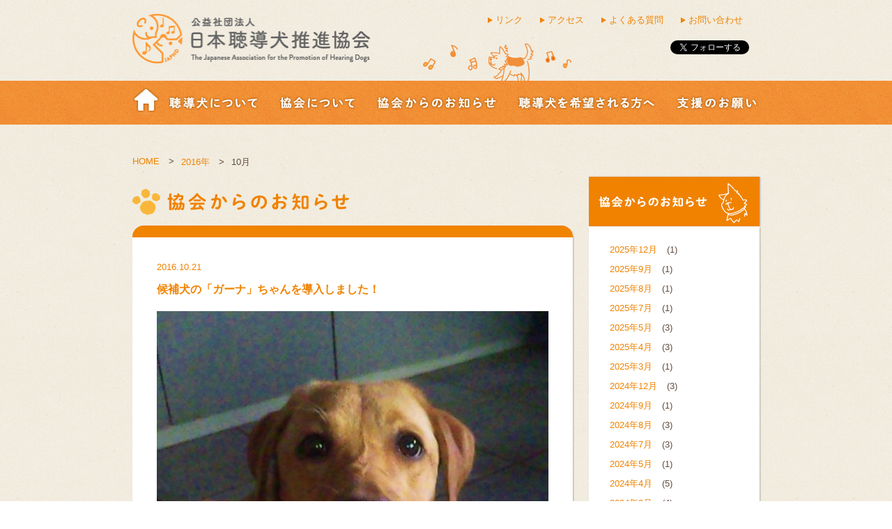

--- FILE ---
content_type: text/css
request_url: https://www.hearingdogjp.org/_shared/css/common.css
body_size: 42538
content:
@charset "UTF-8";

p.news img{
vertical-align: middle;
margin-right: 5px;
}
.post p.view_list {
  margin-left: 155px;
}

.sidebar ul li.slide_donation05 a {
  background-position: 0 -105px;
}
.sidebar ul li.slide_donation05 a:hover {
  background-position: -205px -105px;
}
body.page-tax .sidebar ul li.slide_donation05 a {
  background-position: -205px -105px;
}

/*入力フォーム*/
/* editor */
/* line 21, ../scss/common.scss */
body.single .post .postinfo {
  padding-left: 0;
  padding-right: 0;
  margin-bottom: 15px;
}
/* line 26, ../scss/common.scss */
body.single .post h5 {
  padding-left: 0;
  padding-right: 0;
  font-weight: normal;
  font-weight: bold;
}
/* line 32, ../scss/common.scss */
body.single .post p {
  padding-left: 0;
  padding-right: 0;
}

/* line 43, ../scss/common.scss */
.post .fc_orange {
  color: #f08300 !important;
}
/* line 46, ../scss/common.scss */
.post .fc_brown {
  color: #b28146 !important;
}
/* line 49, ../scss/common.scss */
.post .fc_pink {
  color: #ed86b3 !important;
}
/* line 52, ../scss/common.scss */
.post .fc_lblue {
  color: #9ed8f6 !important;
}
/* line 55, ../scss/common.scss */
.post .fc_blue {
  color: #4f86c5 !important;
}
/* line 58, ../scss/common.scss */
.post .fc_green {
  color: #6abc6e !important;
}
/* line 61, ../scss/common.scss */
.post .fc_purple {
  color: #a57eb6 !important;
}
/* line 64, ../scss/common.scss */
.post h4.fc_lblue {
  background: url(/_shared/images/h4_bg_lblue.png) no-repeat;
}
/* line 67, ../scss/common.scss */
.post h4.fc_blue {
  background: url(/_shared/images/h4_bg_blue.png) no-repeat;
}
/* line 70, ../scss/common.scss */
.post h4.fc_green {
  background: url(/_shared/images/h4_bg_green.png) no-repeat;
}
/* line 73, ../scss/common.scss */
.post h4.fc_pink {
  background: url(/_shared/images/h4_bg_pink.png) no-repeat;
}
/* line 76, ../scss/common.scss */
.post h4.fc_purple {
  background: url(/_shared/images/h4_bg_purple.png) no-repeat;
}
/* line 79, ../scss/common.scss */
.post h4.fc_green {
  background: url(/_shared/images/h4_bg_green.png) no-repeat;
}
/* line 82, ../scss/common.scss */
.post h4.fc_purple {
  background: url(/_shared/images/h4_bg_purple.png) no-repeat;
}
/* line 85, ../scss/common.scss */
.post .wp-caption {
  margin-left: 30px;
}
/* line 88, ../scss/common.scss */
.post .wp-caption-text {
  margin-top: 10px;
  font-size: 77%;
  line-height: 1.3em;
  padding-left: 0;
  padding-right: 0;
}
/* line 95, ../scss/common.scss */
.post .boxline {
  border: 1px solid #ccc;
}
/* line 99, ../scss/common.scss */
.post .lecture_dl {
  width: 100%;
  margin-top: 15px;
  margin-bottom: 15px;
  color: #b28146;
}
/* line 104, ../scss/common.scss */
.post .lecture_dl dt {
  float: left;
  padding-right: 5px;
  background: #fff;
}
/* line 109, ../scss/common.scss */
.post .lecture_dl dd {
  text-align: right;
  background: url(/_shared/images/brown_line.png) repeat-x left center;
}
/* line 112, ../scss/common.scss */
.post .lecture_dl dd span {
  background: #fff;
  color: #b28146 !important;
}

/* line 120, ../scss/common.scss */
.post p {
  padding-left: 8px;
  padding-right: 8px;
  margin-bottom: 40px;
}
/* line 125, ../scss/common.scss */
.post p.orange_box {
  padding-top: 15px;
  padding-bottom: 14px;
  background: url(/_shared/images/flow_line_orange.png) repeat-x top left #fff5d7;
  margin-bottom: 0;
}
/* line 131, ../scss/common.scss */
.post p.orange_box_b {
  padding-top: 15px;
  padding-bottom: 14px;
  background: url(/_shared/images/flow_line_orange.png) repeat-x top left #dff2fc;
  margin-bottom: 0;
}
/* line 137, ../scss/common.scss */
.post p.orange_box_l {
  padding-top: 15px;
  padding-bottom: 14px;
  background: url(/_shared/images/flow_line_orange.png) repeat-x top left;
  margin-bottom: 0;
}
/* line 143, ../scss/common.scss */
.post h3 {
  margin-bottom: 30px;
}
/* line 146, ../scss/common.scss */
.post h4 {
  background: url(/_shared/images/h4_bg.png) no-repeat;
  padding-left: 39px;
  min-height: 33px;
  font-size: 129%;
  color: #f08300;
  font-weight: bold;
  padding-top: 8px;
  letter-spacing: 0.05em;
}
/* line 157, ../scss/common.scss */
.post strong {
  font-weight: bold;
  color: #f08300;
}
/* line 161, ../scss/common.scss */
.post em {
  font-style: italic;
}
/* line 162, ../scss/common.scss */
.post blockquote {
  display: block;
  -webkit-margin-before: 1em;
  -webkit-margin-after: 1em;
  -webkit-margin-start: 40px;
  -webkit-margin-end: 40px;
}
/* line 169, ../scss/common.scss */
.post .aligncenter {
  display: block;
  margin: 0 auto;
}
/* line 173, ../scss/common.scss */
.post .alignright {
  float: right;
}
/* line 174, ../scss/common.scss */
.post .alignleft {
  float: left;
}
/* line 177, ../scss/common.scss */
.post img[class*="wp-image-"],
.post img[class*="attachment-"] {
  height: auto;
  max-width: 100%;
}
/* line 181, ../scss/common.scss */
.post ul.flow_list {
  width: 578px;
  margin-bottom: 30px;
  margin-left: 8px;
  margin-right: 8px;
}
/* line 186, ../scss/common.scss */
.post ul.flow_list li {
  float: left;
}
/* line 193, ../scss/common.scss */
.post ul.view_list li {
  list-style-position: outside;
  list-style-type: disc;
  margin-left: 155px;
}
/* line 200, ../scss/common.scss */
.post ol {
  margin-bottom: 40px;
}
/* line 202, ../scss/common.scss */
.post ol li {
  list-style-type: decimal;
  list-style-position: inside;
}
/* line 207, ../scss/common.scss */
.post hr {
  background: url(/_shared/images/flow_line.png) repeat-x left top;
  height: 1px;
  margin-bottom: 30px;
  width: 100%;
  display: block;
  border: none;
}
/* line 215, ../scss/common.scss */
.post span {
  color: #f08300;
}
/* line 220, ../scss/common.scss */
.post .postinfo {
  margin-bottom: 10px;
  color: #f08300;
}
/* line 224, ../scss/common.scss */
.post h5 {
  padding-left: 8px;
  padding-right: 8px;
  margin-bottom: 15px;
  font-size: 122%;
  font-weight: bold;
  color: #f08300;
}
/* line 232, ../scss/common.scss */
.post table.ikusei {
  border-collapse: separate;
  width: 100%;
  margin-left: 8px;
  margin-right: 8px;
  margin-bottom: 10px;
  -webkit-border-radius: 7px;
  -moz-border-radius: 7px;
  border-radius: 7px;
  border: #F6AB00 1px solid;
}
/* line 244, ../scss/common.scss */
.post table.ikusei th {
  font-weight: bold;
  color: #f08300;
  -webkit-border-top-left-radius: 7px;
  -webkit-border-top-right-radius: 7px;
  -moz-border-radius-topleft: 7px;
  -moz-border-radius-topright: 7px;
  border-top-left-radius: 7px;
  border-top-right-radius: 7px;
  background: #FFFDED;
  padding: 10px 15px;
  border-bottom: 1px #F6AB00 dashed;
}
/* line 257, ../scss/common.scss */
.post table.ikusei td {
  padding: 20px 15px;
}
/* line 261, ../scss/common.scss */
.post .indent {
  text-indent: -0.5em;
}
/* line 264, ../scss/common.scss */
.post .indent_chushaku {
  text-indent: -1em;
  margin-left: 1em;
}
/* line 268, ../scss/common.scss */
.post h6 {
  margin-left: 8px;
  margin-right: 8px;
  margin-bottom: 20px;
  font-size: 114%;
  font-weight: bold;
}
/* line 275, ../scss/common.scss */
.post .fund_s_ol {
  margin-left: 1em;
}
/* line 277, ../scss/common.scss */
.post .fund_s_ol li {
  list-style-position: outside;
  margin-left: 1em;
  color: #ed86b3;
  margin-bottom: 20px;
}
/* line 282, ../scss/common.scss */
.post .fund_s_ol li span {
  color: #604C3F;
}
/* line 287, ../scss/common.scss */
.post table.orange_table {
  width: 546px;
  border-top: 1px solid #f08300;
  border-left: 1px solid #f08300;
  margin-bottom: 20px;
  margin-left: 8px;
  margin-right: 8px;
}
/* line 294, ../scss/common.scss */
.post table.orange_table th {
  color: #f08300;
  font-weight: bold;
  padding: 5px 10px;
  border-right: 1px solid #f08300;
  border-bottom: 1px solid #f08300;
  background: #FFF4D6;
}
/* line 302, ../scss/common.scss */
.post table.orange_table td {
  padding: 5px 10px;
  border-right: 1px solid #f08300;
  border-bottom: 1px solid #f08300;
}
/* line 310, ../scss/common.scss */
.post table.green_table {
  width: 546px;
  background: #E2ECAF;
  margin-bottom: 20px;
  margin-left: 8px;
  margin-right: 8px;
}
/* line 316, ../scss/common.scss */
.post table.green_table td, .post table.green_table th {
  padding: 16px;
}
/* line 322, ../scss/common.scss */
.post table.brown_table {
  width: 546px;
  border-top: 1px solid #b28146;
  border-left: 1px solid #b28146;
  margin-bottom: 20px;
  margin-left: 8px;
  margin-right: 8px;
}
/* line 329, ../scss/common.scss */
.post table.brown_table th {
  color: #b28146;
  padding: 5px 10px;
  border-right: 1px solid #b28146;
  border-bottom: 1px solid #b28146;
  background: #F5F1DF;
  text-align: center;
}
/* line 337, ../scss/common.scss */
.post table.brown_table td {
  padding: 20px;
  border-right: 1px solid #b28146;
  border-bottom: 1px solid #b28146;
}
/* line 344, ../scss/common.scss */
.post table.pink_table {
  width: 546px;
  border-top: 1px solid #ed86b3;
  border-left: 1px solid #ed86b3;
  margin-bottom: 10px;
  margin-left: 8px;
  margin-right: 8px;
}
/* line 351, ../scss/common.scss */
.post table.pink_table th {
  color: #ed86b3;
  padding: 5px 10px;
  border-right: 1px solid #ed86b3;
  border-bottom: 1px solid #ed86b3;
  background: #FCEEF4;
  width: 25%;
}
/* line 359, ../scss/common.scss */
.post table.pink_table td {
  padding: 20px;
  border-right: 1px solid #ed86b3;
  border-bottom: 1px solid #ed86b3;
  width: 75%;
}
/* line 366, ../scss/common.scss */
.post table.purple_table {
  width: 546px;
  border-top: 1px solid #a57eb6;
  border-left: 1px solid #a57eb6;
  margin-bottom: 10px;
  margin-left: 8px;
  margin-right: 8px;
}
/* line 373, ../scss/common.scss */
.post table.purple_table th {
  color: #a57eb6;
  padding: 5px 20px;
  border-right: 1px solid #a57eb6;
  border-bottom: 1px solid #a57eb6;
  background: #ffffff;
  width: 30%;
}
/* line 381, ../scss/common.scss */
.post table.purple_table td {
  padding: 20px;
  border-right: 1px solid #a57eb6;
  border-bottom: 1px solid #a57eb6;
  width: 70%;
}
/* line 388, ../scss/common.scss */
.post ul.common_list {
  padding-left: 8px;
  padding-right: 8px;
  margin-left: 8px;
}
/* line 392, ../scss/common.scss */
.post ul.common_list li {
  margin-bottom: 20px;
  margin-left: 0px;
}
/* line 395, ../scss/common.scss */
.post ul.common_list li span {
  font-weight: bold;
}
/* line 398, ../scss/common.scss */
.post ul.common_list li img {
  margin-right: 20px;
  margin-bottom: 30px;
}
/* line 406, ../scss/common.scss */
.post dl.faq_dl dt {
  font-size: 114%;
  font-weight: bold;
  color: #f08300;
  margin-bottom: 10px;
  padding-left: 20px;
  background: url(/_shared/images/icn_q.png) no-repeat left center;
}
/* line 414, ../scss/common.scss */
.post dl.faq_dl dd {
  margin-bottom: 20px;
  margin-left: 20px;
}

/* line 427, ../scss/common.scss */
#overlay {
  background: white !important;
}

/* line 431, ../scss/common.scss */
#controls {
  display: none;
}

/* line 434, ../scss/common.scss */
#bottomNav {
  display: none;
}

/* line 449, ../scss/common.scss */
body {
  background: url(/_shared/images/bg.png);
}

/* line 455, ../scss/common.scss */
header #head_contents {
  width: 900px;
  margin: 0 auto;
  padding-top: 20px;
  padding-bottom: 25px;
  position: relative;
}
/* line 461, ../scss/common.scss */
header #head_contents .fb_wrap {
  position: absolute;
  right: 0px;
  bottom: 35px;
}
/* line 465, ../scss/common.scss */
header #head_contents .fb_wrap li {
  float: left;
  margin-left: 15px;
}
/* line 470, ../scss/common.scss */
header #head_contents h1 {
  float: left;
}
/* line 474, ../scss/common.scss */
header #head_contents .head_nav ul {
  float: right;
}
/* line 476, ../scss/common.scss */
header #head_contents .head_nav ul li {
  float: left;
  margin-right: 24px;
}
/* line 479, ../scss/common.scss */
header #head_contents .head_nav ul li a {
  display: block;
  background: url(../../_shared/images/arrow_head.png) left center no-repeat;
  padding-left: 12px;
}
/* line 485, ../scss/common.scss */
header #head_contents .head_nav ul li.lastChild {
  margin-right: 0;
}
/* line 491, ../scss/common.scss */
header #nav {
  background: url(/_shared/images/g_navigation_bg.png) repeat;
  margin-bottom: 45px;
}
/* line 494, ../scss/common.scss */
header #nav .menu {
  width: 900px;
  margin: 0 auto;
}
/* line 497, ../scss/common.scss */
header #nav .menu li {
  float: left;
  padding-top: 10px;
  padding-bottom: 15px;
  margin-right: 27px;
}
/* line 502, ../scss/common.scss */
header #nav .menu li a {
  text-indent: -9999px;
  background: url(/_shared/images/g_nav.png) no-repeat;
  display: block;
  height: 38px;
}
/* line 509, ../scss/common.scss */
header #nav .menu li.home {
  margin-right: 10px;
}
/* line 511, ../scss/common.scss */
header #nav .menu li.home a {
  width: 40px;
}
/* line 514, ../scss/common.scss */
header #nav .menu li.home a:hover {
  background-position: 0px -38px;
}
/* line 519, ../scss/common.scss */
header #nav .menu li.about a {
  width: 132px;
  background-position: -50px 0px;
}
/* line 523, ../scss/common.scss */
header #nav .menu li.about a:hover {
  background-position: -50px -38px;
}
/* line 528, ../scss/common.scss */
header #nav .menu li.association a {
  width: 113px;
  background-position: -211px 0px;
}
/* line 532, ../scss/common.scss */
header #nav .menu li.association a:hover {
  background-position: -211px -38px;
}
/* line 537, ../scss/common.scss */
header #nav .menu li.notice a {
  width: 175px;
  background-position: -353px 0px;
}
/* line 541, ../scss/common.scss */
header #nav .menu li.notice a:hover {
  background-position: -353px -38px;
}
/* line 546, ../scss/common.scss */
header #nav .menu li.hope a {
  width: 201px;
  background-position: -558px 0px;
}
/* line 550, ../scss/common.scss */
header #nav .menu li.hope a:hover {
  background-position: -558px -38px;
}
/* line 554, ../scss/common.scss */
header #nav .menu li.donation {
  margin-right: 0;
}
/* line 556, ../scss/common.scss */
header #nav .menu li.donation a {
  width: 119px;
  background-position: -787px 0px;
}
/* line 560, ../scss/common.scss */
header #nav .menu li.donation a:hover {
  background-position: -787px -38px;
}

/* line 572, ../scss/common.scss */
body.page-about-child header #nav .menu li.about a {
  background-position: -50px -76px;
}
/* line 578, ../scss/common.scss */
body.page-about-child #sidebar_wrap .side_link_about {
  display: block;
}

/* line 586, ../scss/common.scss */
body.page-association-child header #nav .menu li.association a {
  background-position: -211px -76px;
}
/* line 592, ../scss/common.scss */
body.page-association-child #sidebar_wrap .side_link_association {
  display: block;
}

/* line 607, ../scss/common.scss */
body.page-news header #nav .menu li.notice a,
body.category header #nav .menu li.notice a,
body.single header #nav .menu li.notice a,
body.page-news-child header #nav .menu li.notice a {
  background-position: -353px -76px;
}

/* line 617, ../scss/common.scss */
body.page-hope-child header #nav .menu li.hope a {
  background-position: -558px -76px;
}
/* line 623, ../scss/common.scss */
body.page-hope-child #sidebar_wrap .side_link_flow {
  display: block;
}

/* line 640, ../scss/common.scss */
body.page-donation-child header #nav .menu li.donation a,
body.page-donation header #nav .menu li.donation a,
body.page-member header #nav .menu li.donation a,
body.page-lecture header #nav .menu li.donation a,
body.page-corporate header #nav .menu li.donation a,
body.page-fund_s header #nav .menu li.donation a,
body.page-goods_s header #nav .menu li.donation a,
body.page-volunteer_s header #nav .menu li.donation a,
body.page-other_s header #nav .menu li.donation a {
  background-position: -787px -76px;
}
/* line 646, ../scss/common.scss */
body.page-donation-child #sidebar_wrap .side_link_donation,
body.page-donation #sidebar_wrap .side_link_donation,
body.page-member #sidebar_wrap .side_link_donation,
body.page-lecture #sidebar_wrap .side_link_donation,
body.page-corporate #sidebar_wrap .side_link_donation,
body.page-fund_s #sidebar_wrap .side_link_donation,
body.page-goods_s #sidebar_wrap .side_link_donation,
body.page-volunteer_s #sidebar_wrap .side_link_donation,
body.page-other_s #sidebar_wrap .side_link_donation {
  display: block;
}

/* line 659, ../scss/common.scss */
.side_link_about,
.side_link_association,
.side_link_flow,
.side_link_donation {
  display: none;
}

/* line 664, ../scss/common.scss */
#bread {
  width: 900px;
  margin: 0 auto 12px;
}
/* line 668, ../scss/common.scss */
#bread ul.bread_crumb li {
  float: left;
  font: 12px;
  padding-right: 10px;
}
/* line 675, ../scss/common.scss */
#bread ul.bread_crumb li:after {
  content: "　>";
}
/* line 678, ../scss/common.scss */
#bread ul.bread_crumb li.tail:after {
  content: none;
}

/* line 684, ../scss/common.scss */
#aec-container {
  width: 632px;
}

/* line 688, ../scss/common.scss */
#aec-calendar table.fc-border-separate {
  border: 1px solid #f08300;
  border-radius: 10px;
  /* CSS3草案 */
  -webkit-border-radius: 10px;
  /* Safari,Google Chrome用 */
  -moz-border-radius: 10px;
  /* Firefox用 */
}
/* line 694, ../scss/common.scss */
#aec-calendar table.fc-border-separate tr th {
  border-color: #f08300;
  border-bottom: 2px solid #f08300;
  color: #f08300;
  padding-top: 7px;
  padding-bottom: 7px;
  text-indent: -9999px;
}
/* line 702, ../scss/common.scss */
#aec-calendar table.fc-border-separate tr th.fc-mon {
  -webkit-border-top-left-radius: 8px;
  -moz-border-radius-topleft: 8px;
  border-top-left-radius: 8px;
  background: url(../images/icn_mon.png) center no-repeat #fffde5;
}
/* line 709, ../scss/common.scss */
#aec-calendar table.fc-border-separate tr th.fc-tue {
  background: url(../images/icn_tue.png) center no-repeat #fffde5;
}
/* line 712, ../scss/common.scss */
#aec-calendar table.fc-border-separate tr th.fc-wed {
  background: url(../images/icn_wed.png) center no-repeat #fffde5;
}
/* line 715, ../scss/common.scss */
#aec-calendar table.fc-border-separate tr th.fc-thu {
  background: url(../images/icn_thu.png) center no-repeat #fffde5;
}
/* line 718, ../scss/common.scss */
#aec-calendar table.fc-border-separate tr th.fc-fri {
  background: url(../images/icn_fri.png) center no-repeat #fffde5;
}
/* line 721, ../scss/common.scss */
#aec-calendar table.fc-border-separate tr th.fc-sat {
  color: #38a1db;
  background: url(../images/icn_sat.png) center no-repeat #fffde5;
}
/* line 725, ../scss/common.scss */
#aec-calendar table.fc-border-separate tr th.fc-sun {
  color: #e73656;
  -webkit-border-top-right-radius: 8px;
  -moz-border-radius-topright: 8px;
  border-top-right-radius: 8px;
  background: url(../images/icn_sun.png) center no-repeat #fffde5;
}
/* line 732, ../scss/common.scss */
#aec-calendar table.fc-border-separate tr td {
  border-color: #f08300 !important;
  padding: 10px;
  background: #fff;
}
/* line 736, ../scss/common.scss */
#aec-calendar table.fc-border-separate tr td .fc-day-number {
  float: left !important;
  font-weight: bold;
  font-size: 114%;
}
/* line 745, ../scss/common.scss */
#aec-calendar table.fc-border-separate tr td.fc-sat .fc-day-number {
  color: #38a1db;
}
/* line 750, ../scss/common.scss */
#aec-calendar table.fc-border-separate tr td.fc-sun .fc-day-number {
  color: #e73656;
}
/* line 756, ../scss/common.scss */
#aec-calendar table.fc-border-separate tr.fc-last td.fc-first {
  -webkit-border-bottom-left-radius: 8px;
  -moz-border-radius-bottomleft: 8px;
  border-bottom-left-radius: 8px;
}
/* line 761, ../scss/common.scss */
#aec-calendar table.fc-border-separate tr.fc-last td.fc-last {
  -webkit-border-bottom-right-radius: 8px;
  -moz-border-radius-bottomright: 8px;
  border-bottom-right-radius: 8px;
}
/* line 770, ../scss/common.scss */
#aec-calendar table.fc-header tr td.fc-header-right {
  display: none;
}
/* line 773, ../scss/common.scss */
#aec-calendar table.fc-header tr td.fc-header-center {
  float: right;
}
/* line 777, ../scss/common.scss */
#aec-calendar table.fc-header tr td #aec-quickselect {
  display: none;
}
/* line 780, ../scss/common.scss */
#aec-calendar table.fc-header tr td .fc-button-today {
  display: none;
}
/* line 783, ../scss/common.scss */
#aec-calendar table.fc-header tr td .fc-header-space {
  display: none;
}
/* line 786, ../scss/common.scss */
#aec-calendar table.fc-header tr td .fc-button-prev {
  position: absolute;
  bottom: -52px;
  left: 0;
  background: none;
  border: none;
}
/* line 792, ../scss/common.scss */
#aec-calendar table.fc-header tr td .fc-button-prev .fc-button-inner {
  background: none;
  border: none;
}
/* line 795, ../scss/common.scss */
#aec-calendar table.fc-header tr td .fc-button-prev .fc-button-inner .fc-button-content {
  background: url(/_shared/images/Previous_month.png) no-repeat left center;
  text-indent: -9999px;
  display: block;
  height: 17px;
  width: 70px;
}
/* line 802, ../scss/common.scss */
#aec-calendar table.fc-header tr td .fc-button-prev .fc-button-inner .fc-button-effect span {
  background: none;
  border: none;
}
/* line 808, ../scss/common.scss */
#aec-calendar table.fc-header tr td .fc-header-title h2 {
  margin-bottom: 20px;
  background: url(/_shared/images/fukidashi_bg.png) no-repeat;
  width: 229px;
  height: 87px;
  text-align: left;
  padding-left: 22px;
  padding-top: 30px;
  color: #f08300;
  position: absolute;
  z-index: 10;
  top: -73px;
  right: -24px;
  font-weight: normal;
  font-size: 13px;
}
/* line 823, ../scss/common.scss */
#aec-calendar table.fc-header tr td .fc-header-title h2 strong {
  font-size: 35px;
}
/* line 825, ../scss/common.scss */
#aec-calendar table.fc-header tr td .fc-header-title h2 strong span {
  font-size: 18px;
}
/* line 831, ../scss/common.scss */
#aec-calendar table.fc-header tr td .fc-button-next {
  position: absolute;
  bottom: -52px;
  right: 0;
  background: none;
  border: none;
}
/* line 837, ../scss/common.scss */
#aec-calendar table.fc-header tr td .fc-button-next .fc-button-inner {
  background: none;
  border: none;
}
/* line 840, ../scss/common.scss */
#aec-calendar table.fc-header tr td .fc-button-next .fc-button-inner .fc-button-content {
  background: url(/_shared/images/next_month.png) no-repeat right center;
  text-indent: -9999px;
  display: block;
  height: 17px;
  width: 70px;
}
/* line 848, ../scss/common.scss */
#aec-calendar table.fc-header tr td .fc-button-next .fc-button-inner .fc-button-effect span {
  background: none;
  border: none;
}

/* line 858, ../scss/common.scss */
.fc-header td {
  height: 5px;
}

/* line 861, ../scss/common.scss */
#aec-modal .duration {
  display: none;
}

/* line 865, ../scss/common.scss */
#aec-modal a:hover {
  color: #f08300 !important;
  background: #fff !important;
}

/* line 870, ../scss/common.scss */
#aec-modal-container {
  background-color: #fff !important;
  border-radius: 6px 6px 6px 6px !important;
  border-color: #f08300 !important;
  border-width: 2px !important;
  border-style: solid !important;
  top: 50px !important;
}
/* line 877, ../scss/common.scss */
#aec-modal-container .simplemodal-wrap {
  border-radius: 6px 6px 6px 6px !important;
}
/* line 880, ../scss/common.scss */
#aec-modal-container .aec-title {
  border-radius: 6px 6px 0px 0px !important;
  border-bottom-color: #f08300 !important;
  border-bottom-color: #f08300 !important;
  border-bottom-width: 0px !important;
  border-bottom-style: solid !important;
  background: white !important;
}

/* line 891, ../scss/common.scss */
#aec-modal-overlay {
  background: white !important;
}

/* line 897, ../scss/common.scss */
#aec-modal-container {
  box-shadow: none !important;
}

/* line 901, ../scss/common.scss */
#aec-modal-container .aec-title {
  padding: 20px 28px 10px !important;
  color: #f08300 !important;
}

/* line 905, ../scss/common.scss */
#aec-modal .times {
  padding: 5px 20px !important;
}

/* line 908, ../scss/common.scss */
#aec-modal .description {
  padding: 20px !important;
}

/* line 911, ../scss/common.scss */
#aec-modal .location {
  margin: 0 20px 20px;
  padding: 10px;
}

/* line 916, ../scss/common.scss */
#aec-modal .aec-content .category {
  display: none;
}

/* line 919, ../scss/common.scss */
#aec-modal .aec-content .maplink {
  margin-right: 20px;
}

/* line 928, ../scss/common.scss */
.ai1ec-prev-year {
  display: none !important;
}

/* line 932, ../scss/common.scss */
.ai1ec-next-year {
  display: none !important;
}

/* line 939, ../scss/common.scss */
#ai1ec-calendar .ai1ec-title-buttons .ai1ec-prev-month {
  display: none !important;
}
/* line 943, ../scss/common.scss */
#ai1ec-calendar .ai1ec-title-buttons .ai1ec-next-month {
  display: none !important;
}
/* line 947, ../scss/common.scss */
#ai1ec-calendar .ai1ec-pull-left {
  width: 100%;
}
/* line 949, ../scss/common.scss */
#ai1ec-calendar .ai1ec-pull-left .ai1ec-pagination {
  width: 100%;
}
/* line 951, ../scss/common.scss */
#ai1ec-calendar .ai1ec-pull-left .ai1ec-pagination .ai1ec-minical-trigger {
  display: none !important;
}
/* line 954, ../scss/common.scss */
#ai1ec-calendar .ai1ec-pull-left .ai1ec-pagination .ai1ec-next-month {
  float: right !important;
}
/* line 959, ../scss/common.scss */
#ai1ec-calendar table.ai1ec-month-view {
  border: 1px solid orange !important;
}
/* line 961, ../scss/common.scss */
#ai1ec-calendar table.ai1ec-month-view tr.ai1ec-week td {
  border: 1px solid orange !important;
}
/* line 963, ../scss/common.scss */
#ai1ec-calendar table.ai1ec-month-view tr.ai1ec-week td .ai1ec-date {
  background: #ffffff;
  text-align: left !important;
}

/* line 977, ../scss/common.scss */
.aec-content .cat1, .aec-content .cat1 .fc-event-skin, .aec-content .fc-agenda .cat1, .aec-content a.cat1, .aec-content a.cat1:active, .aec-content a.cat1:visited {
  background-color: #f08300 !important;
  border-color: #f08300 !important;
}

/* line 985, ../scss/common.scss */
.fc-view .cat1, .fc-view .cat1 .fc-event-skin, .fc-view .fc-agenda .cat1, .fc-view a.cat1, .fc-view a.cat1:active, .fc-view a.cat1:visited {
  background-color: inherit !important;
  border: none !important;
  color: black !important;
  margin-top: 5px;
  margin-bottom: 5px;
}

/* line 992, ../scss/common.scss */
.fc-event-time {
  display: none;
}

/* line 999, ../scss/common.scss */
.pagetop a {
  width: 94px;
  margin: 0 auto;
  text-align: center;
  display: block;
}

/* line 1008, ../scss/common.scss */
.sidebar ul.side_link_donation li ul {
  width: 200px;
  padding: 20px 0px;
  background: #fff;
  -moz-border-radius: 0px;
  -webkit-border-radius: 0px;
  border-radius: 0px;
  -webkit-box-shadow: none;
  -moz-box-shadow: none;
  box-shadow: none;
  margin-bottom: 20px;
}
/* line 1019, ../scss/common.scss */
.sidebar ul.side_link_donation li ul li {
  font-size: 136%;
  padding-bottom: 5px;
  margin-bottom: 5px;
  border-bottom: none;
  letter-spacing: 0.1em;
}
/* line 1025, ../scss/common.scss */
.sidebar ul.side_link_donation li ul li a {
  text-indent: -9999px;
  background: url(/_shared/images/slide_donation_sub.png) no-repeat;
  display: block;
  height: 17px;
}
/* line 1032, ../scss/common.scss */
.sidebar ul.side_link_donation li ul li.sub_member a {
  background-position: 0 0;
}
/* line 1033, ../scss/common.scss */
.sidebar ul.side_link_donation li ul li.sub_lecture a {
  background-position: 0 -17px;
}
/* line 1034, ../scss/common.scss */
.sidebar ul.side_link_donation li ul li.sub_corporete a {
  background-position: 0 -34px;
}
/* line 1035, ../scss/common.scss */
.sidebar ul.side_link_donation li ul li.sub_fund_s a {
  background-position: 0 -51px;
}
/* line 1036, ../scss/common.scss */
.sidebar ul.side_link_donation li ul li.sub_goods_s a {
  background-position: 0 -68px;
}
/* line 1037, ../scss/common.scss */
.sidebar ul.side_link_donation li ul li.sub_volunteer_s a {
  background-position: 0 -85px;
}
/* line 1038, ../scss/common.scss */
.sidebar ul.side_link_donation li ul li.sub_other_s a {
  background-position: 0 -102px;
}
/* line 1040, ../scss/common.scss */
.sidebar ul.side_link_donation li ul li.sub_member a:hover {
  background-position: -205px 0;
}
/* line 1041, ../scss/common.scss */
.sidebar ul.side_link_donation li ul li.sub_lecture a:hover {
  background-position: -205px -17px;
}
/* line 1042, ../scss/common.scss */
.sidebar ul.side_link_donation li ul li.sub_corporete a:hover {
  background-position: -205px -34px;
}
/* line 1043, ../scss/common.scss */
.sidebar ul.side_link_donation li ul li.sub_fund_s a:hover {
  background-position: -205px -51px;
}
/* line 1044, ../scss/common.scss */
.sidebar ul.side_link_donation li ul li.sub_goods_s a:hover {
  background-position: -205px -68px;
}
/* line 1045, ../scss/common.scss */
.sidebar ul.side_link_donation li ul li.sub_volunteer_s a:hover {
  background-position: -205px -85px;
}
/* line 1046, ../scss/common.scss */
.sidebar ul.side_link_donation li ul li.sub_other_s a:hover {
  background-position: -205px -102px;
}

/* line 1051, ../scss/common.scss */
body.page-member li.sub_member a {
  background-position: -205px 0 !important;
}

/* line 1052, ../scss/common.scss */
body.page-lecture li.sub_lecture a {
  background-position: -205px -17px !important;
}

/* line 1053, ../scss/common.scss */
body.page-corporate li.sub_corporete a {
  background-position: -205px -34px !important;
}

/* line 1054, ../scss/common.scss */
body.page-fund_s li.sub_fund_s a {
  background-position: -205px -51px !important;
}

/* line 1055, ../scss/common.scss */
body.page-goods_s li.sub_goods_s a {
  background-position: -205px -68px !important;
}

/* line 1056, ../scss/common.scss */
body.page-volunteer_s li.sub_volunteer_s a {
  background-position: -205px -85px !important;
}

/* line 1057, ../scss/common.scss */
body.page-other_s li.sub_other_s a {
  background-position: -205px -102px !important;
}

/* line 1062, ../scss/common.scss */
.sidebar {
  float: right;
  width: 245px;
}
/* line 1065, ../scss/common.scss */
.sidebar ul {
  width: 205px;
  padding: 25px 20px;
  background: #fff;
  -moz-border-radius: 16px;
  -webkit-border-radius: 16px;
  border-radius: 16px;
  -webkit-box-shadow: 1px 2px 2px rgba(0, 0, 0, 0.28);
  -moz-box-shadow: 1px 2px 2px rgba(0, 0, 0, 0.28);
  box-shadow: 1px 2px 2px rgba(0, 0, 0, 0.28);
  margin-bottom: 20px;
}
/* line 1076, ../scss/common.scss */
.sidebar ul ul {
  margin-bottom: 0 !important;
}
/* line 1079, ../scss/common.scss */
.sidebar ul li {
  font-size: 136%;
  padding-bottom: 15px;
  border-bottom: 1px dashed #999999;
  margin-bottom: 15px;
  letter-spacing: 0.1em;
}
/* line 1086, ../scss/common.scss */
.sidebar ul li a {
  text-indent: -9999px;
  padding-right: 10px;
  width: 205px;
  height: 21px;
  background-repeat: no-repeat;
  display: block;
}
/* line 1094, ../scss/common.scss */
.sidebar ul li a:hover {
  color: #f08300;
  text-decoration: none;
}
/* line 1098, ../scss/common.scss */
.sidebar ul li.current_page_item a {
  color: #f08300;
}
/* line 1103, ../scss/common.scss */
.sidebar ul li.slide_about01 a {
  background-position: 0 0;
}
/* line 1104, ../scss/common.scss */
.sidebar ul li.slide_about02 a {
  background-position: 0 -21px;
}
/* line 1105, ../scss/common.scss */
.sidebar ul li.slide_about03 a {
  background-position: 0 -42px;
}
/* line 1106, ../scss/common.scss */
.sidebar ul li.slide_about04 a {
  background-position: 0 -63px;
}
/* line 1107, ../scss/common.scss */
.sidebar ul li.slide_about05 a {
  background-position: 0 -84px;
}
/* line 1109, ../scss/common.scss */
.sidebar ul li.slide_about01 a:hover {
  background-position: -205px 0;
}
/* line 1110, ../scss/common.scss */
.sidebar ul li.slide_about02 a:hover {
  background-position: -205px -21px;
}
/* line 1111, ../scss/common.scss */
.sidebar ul li.slide_about03 a:hover {
  background-position: -205px -42px;
}
/* line 1112, ../scss/common.scss */
.sidebar ul li.slide_about04 a:hover {
  background-position: -205px -63px;
}
/* line 1113, ../scss/common.scss */
.sidebar ul li.slide_about05 a:hover {
  background-position: -205px -84px;
}
/* line 1115, ../scss/common.scss */
.sidebar ul li.slide_associationoverview01 a {
  background-position: 0 0;
}
/* line 1116, ../scss/common.scss */
.sidebar ul li.slide_associationoverview02 a {
  background-position: 0 -21px;
}
/* line 1117, ../scss/common.scss */
.sidebar ul li.slide_associationoverview03 a {
  background-position: 0 -42px;
}
/* line 1118, ../scss/common.scss */
.sidebar ul li.slide_associationoverview04 a {
  background-position: 0 -63px;
}
/* line 1119, ../scss/common.scss */
.sidebar ul li.slide_associationoverview05 a {
  background-position: 0 -84px;
}
/* line 1120, ../scss/common.scss */
.sidebar ul li.slide_associationoverview06 a {
  background-position: 0 -105px;
}
/* line 1122, ../scss/common.scss */
.sidebar ul li.slide_associationoverview01 a:hover {
  background-position: -205px 0;
}
/* line 1123, ../scss/common.scss */
.sidebar ul li.slide_associationoverview02 a:hover {
  background-position: -205px -21px;
}
/* line 1124, ../scss/common.scss */
.sidebar ul li.slide_associationoverview03 a:hover {
  background-position: -205px -42px;
}
/* line 1125, ../scss/common.scss */
.sidebar ul li.slide_associationoverview04 a:hover {
  background-position: -205px -63px;
}
/* line 1126, ../scss/common.scss */
.sidebar ul li.slide_associationoverview05 a:hover {
  background-position: -205px -84px;
}
/* line 1127, ../scss/common.scss */
.sidebar ul li.slide_associationoverview06 a:hover {
  background-position: -205px -105px;
}
/* line 1129, ../scss/common.scss */
.sidebar ul li.slide_flow01 a {
  background-position: 0 0;
}
/* line 1130, ../scss/common.scss */
.sidebar ul li.slide_flow02 a {
  background-position: 0 -21px;
}
/* line 1132, ../scss/common.scss */
.sidebar ul li.slide_flow01 a:hover {
  background-position: -205px 0;
}
/* line 1133, ../scss/common.scss */
.sidebar ul li.slide_flow02 a:hover {
  background-position: -205px -21px;
}
/* line 1136, ../scss/common.scss */
.sidebar ul li.slide_donation01 a {
  background-position: 0 0;
}
/* line 1137, ../scss/common.scss */
.sidebar ul li.slide_donation02 a {
  background-position: 0 -21px;
}
/* line 1138, ../scss/common.scss */
.sidebar ul li.slide_donation03 a {
  background-position: 0 -42px;
  height: 42px !important;
}
/* line 1139, ../scss/common.scss */
.sidebar ul li.slide_donation04 a {
  background-position: 0 -84px;
}
/* line 1143, ../scss/common.scss */
.sidebar ul li.slide_donation01 a:hover {
  background-position: -205px 0;
}
/* line 1144, ../scss/common.scss */
.sidebar ul li.slide_donation02 a:hover {
  background-position: -205px -21px;
}
/* line 1145, ../scss/common.scss */
.sidebar ul li.slide_donation03 a:hover {
  background-position: -205px -42px;
}
/* line 1146, ../scss/common.scss */
.sidebar ul li.slide_donation04 a:hover {
  background-position: -205px -84px;
}
/* line 1148, ../scss/common.scss */
.sidebar ul li.firstChild {
  display: none;
}
/* line 1151, ../scss/common.scss */
.sidebar ul li.lastChild {
  padding-bottom: 0;
  margin-bottom: 0;
  border: none;
}
/* line 1156, ../scss/common.scss */
.sidebar ul li.first_li {
  border-top: 1px dashed #999999;
  padding-top: 15px;
}
/* line 1162, ../scss/common.scss */
.sidebar ul.side_link_about li a {
  background-image: url(/_shared/images/slide_about.png);
}
/* line 1167, ../scss/common.scss */
.sidebar ul.side_link_association li a {
  background-image: url(/_shared/images/slide_association.png);
}
/* line 1172, ../scss/common.scss */
.sidebar ul.side_link_flow li a {
  background-image: url(/_shared/images/slide_flow.png);
}
/* line 1177, ../scss/common.scss */
.sidebar ul.side_link_donation li a {
  background-image: url(/_shared/images/slide_donation.png);
}

/* line 1184, ../scss/common.scss */
body.page-workandrole .sidebar ul li.slide_about01 a {
  background-position: -205px 0;
}

/* line 1187, ../scss/common.scss */
body.page-untilthedog .sidebar ul li.slide_about02 a {
  background-position: -205px -21px;
}

/* line 1190, ../scss/common.scss */
body.page-history .sidebar ul li.slide_about03 a {
  background-position: -205px -42px;
}

/* line 1193, ../scss/common.scss */
body.page-hearingimpaired .sidebar ul li.slide_about04 a {
  background-position: -205px -63px;
}

/* line 1196, ../scss/common.scss */
body.page-assistancedogs .sidebar ul li.slide_about05 a {
  background-position: -205px -84px;
}

/* line 1200, ../scss/common.scss */
body.page-associationoverview .sidebar ul li.slide_associationoverview01 a {
  background-position: -205px 0;
}

/* line 1203, ../scss/common.scss */
body.page-access .sidebar ul li.slide_associationoverview02 a {
  background-position: -205px -21px;
}

/* line 1206, ../scss/common.scss */
body.page-history .sidebar ul li.slide_associationoverview03 a {
  background-position: -205px -42px;
}

/* line 1209, ../scss/common.scss */
body.page-workinvolvedinthehearingdog .sidebar ul li.slide_associationoverview04 a {
  background-position: -205px -63px;
}

/* line 1212, ../scss/common.scss */
body.page-certifiedperformance .sidebar ul li.slide_associationoverview05 a {
  background-position: -205px -84px;
}

/* line 1217, ../scss/common.scss */
body.page-flow .sidebar ul li.slide_flow01 a {
  background-position: -205px 0px;
}

/* line 1220, ../scss/common.scss */
body.page-notes .sidebar ul li.slide_flow02 a {
  background-position: -205px -21px;
}

/* line 1225, ../scss/common.scss */
body.page-introduction_of_support .sidebar ul li.slide_donation01 a {
  background-position: -205px 0px;
}

/* line 1228, ../scss/common.scss */
body.page-donation_industry .sidebar ul li.slide_donation02 a {
  background-position: -205px -21px;
}

/* line 1231, ../scss/common.scss */
body.page-howtouse .sidebar ul li.slide_donation03 a {
  background-position: -205px -42px;
}

/* line 1234, ../scss/common.scss */
body.page-faq .sidebar ul li.slide_donation04 a {
  background-position: -205px -84px;
}

/* line 1240, ../scss/common.scss */
.sidebar ul.side_menu_wrap li.firstChild {
  display: block;
}

/* line 1246, ../scss/common.scss */
.news_list {
  float: right;
  width: 245px;
}
/* line 1250, ../scss/common.scss */
.news_list ul {
  margin-bottom: 10px;
}
/* line 1253, ../scss/common.scss */
.news_list ul.open {
  width: 205px;
  padding: 15px 20px 25px;
  background: #fff;
  -webkit-border-bottom-right-radius: 16px;
  -webkit-border-bottom-left-radius: 16px;
  -moz-border-radius-bottomright: 16px;
  -moz-border-radius-bottomleft: 16px;
  border-bottom-right-radius: 16px;
  border-bottom-left-radius: 16px;
  -webkit-box-shadow: 1px 2px 2px rgba(0, 0, 0, 0.28);
  -moz-box-shadow: 1px 2px 2px rgba(0, 0, 0, 0.28);
  box-shadow: 1px 2px 2px rgba(0, 0, 0, 0.28);
}
/* line 1266, ../scss/common.scss */
.news_list ul.open li {
  margin-bottom: 10px;
}
/* line 1268, ../scss/common.scss */
.news_list ul.open li a {
  padding-left: 10px;
  padding-right: 10px;
}
/* line 1272, ../scss/common.scss */
.news_list ul.open li a:hover {
  color: #f08300;
  text-decoration: none;
}
/* line 1276, ../scss/common.scss */
.news_list ul.open li.current_page_item a {
  color: #f08300;
}
/* line 1281, ../scss/common.scss */
.news_list ul.open li.firstChild {
  display: none;
}
/* line 1284, ../scss/common.scss */
.news_list ul.open li.lastChild {
  padding-bottom: 0;
  margin-bottom: 0;
  border: none;
}
/* line 1290, ../scss/common.scss */
.news_list p.side_ttl img {
  /* box-shadow */
  -webkit-box-shadow: 1px 0px 2px rgba(0, 0, 0, 0.28);
  -moz-box-shadow: 1px 0px 2px rgba(0, 0, 0, 0.28);
  box-shadow: 1px 0px 2px rgba(0, 0, 0, 0.28);
}
/* line 1296, ../scss/common.scss */
.news_list li.side_ttl img {
  -webkit-box-shadow: 1px 2px 2px rgba(0, 0, 0, 0.28);
  -moz-box-shadow: 1px 2px 2px rgba(0, 0, 0, 0.28);
  box-shadow: 1px 2px 2px rgba(0, 0, 0, 0.28);
}

/* line 1304, ../scss/common.scss */
.news_diary_next_link {
  margin-top: 20px;
}
/* line 1306, ../scss/common.scss */
.news_diary_next_link .pagenation {
  padding: 0px 0px 20px;
}
/* line 1309, ../scss/common.scss */
.news_diary_next_link .pagenation li a {
  color: #f08300;
}
/* line 1313, ../scss/common.scss */
.news_diary_next_link .pagenation li.oldpage {
  float: left;
}
/* line 1316, ../scss/common.scss */
.news_diary_next_link .pagenation li.newpage {
  float: right;
}

/* line 1322, ../scss/common.scss */
.post .pagenation {
  padding: 10px 35px 35px;
}
/* line 1325, ../scss/common.scss */
.post .pagenation li a {
  color: #f08300;
}
/* line 1329, ../scss/common.scss */
.post .pagenation li.oldpage {
  float: left;
}
/* line 1332, ../scss/common.scss */
.post .pagenation li.newpage {
  float: right;
}

/* line 1340, ../scss/common.scss */
#footer {
  background: url(/_shared/images/g_navigation_bg.png) repeat;
  padding-top: 30px;
  padding-bottom: 30px;
}
/* line 1344, ../scss/common.scss */
#footer p.copy {
  margin: 40px auto 0;
  text-align: right;
  width: 900px;
}
/* line 1349, ../scss/common.scss */
#footer #f_contents {
  width: 900px;
  margin: 0 auto;
}
/* line 1352, ../scss/common.scss */
#footer #f_contents .fb_box {
  float: right;
  width: 259px;
}
/* line 1356, ../scss/common.scss */
#footer #f_contents #f_nav {
  width: 610px;
  float: left;
}
/* line 1361, ../scss/common.scss */
#footer #f_contents #f_nav ul li {
  font-size: 92%;
  margin-bottom: 5px;
  width: 29%;
  float: left;
  padding-right: 2%;
}
/* line 1367, ../scss/common.scss */
#footer #f_contents #f_nav ul li a {
  padding-left: 13px;
  background: url(/_shared/images/arw_foot.png) left center no-repeat;
  color: #fff;
}
/* line 1373, ../scss/common.scss */
#footer #f_contents #f_nav ul li ul {
  margin-top: 5px;
}
/* line 1376, ../scss/common.scss */
#footer #f_contents #f_nav ul li ul li {
  width: 100%;
}
/* line 1378, ../scss/common.scss */
#footer #f_contents #f_nav ul li ul li a {
  padding-left: 0;
  background: none;
}
/* line 1382, ../scss/common.scss */
#footer #f_contents #f_nav ul li ul li a:before {
  content: "→ ";
}

/*フォーム*/
/* line 1395, ../scss/common.scss */
.wpcf7 p {
  margin: 0;
}
/* line 1398, ../scss/common.scss */
.wpcf7 textarea {
  padding: 0 !important;
}
/* line 1401, ../scss/common.scss */
.wpcf7 select, .wpcf7 input, .wpcf7 textarea {
  width: 100%;
}

/* line 1413, ../scss/common.scss */
.flex-control-nav {
  bottom: 16px !important;
  right: 20px !important;
  z-index: 100 !important;
  text-align: right !important;
}

/* line 1420, ../scss/common.scss */
.flex-control-paging li a {
  background: #dddddd !important;
  box-shadow: none !important;
  text-align: left !important;
}

/* line 1426, ../scss/common.scss */
.flex-control-paging li a.flex-active {
  background: #666666 !important;
}


--- FILE ---
content_type: text/css
request_url: https://www.hearingdogjp.org/_shared/css/reset.css
body_size: 5647
content:
@charset "UTF-8";
/* CSS Document */
/* =====================================================================*
*    INDEX*
*    1. Yahoo UI Library Reset CSS
*    2. Basic Format
*    3. Yahoo UI Library Fonts CSS
*    4. Basic Font Format
*    5. Basic Hyperlink Format
*
* =================================================================== */
/* =====================================================================
*
*    1. Yahoo UI Library Reset CSS
*    Copyright (c) 2007, Yahoo! Inc. All rights reserved.
*    Code licensed under the BSD License:
*    http://developer.yahoo.net/yui/license.txt
*    version: 2.3.1
*
* =================================================================== */
body,div,dl,dt,dd,ul,ol,li,h1,h2,h3,h4,h5,h6,pre,form,fieldset,input,textarea,p,blockquote,th,td {
	padding: 0;
	margin: 0;
}

table {
	border-collapse: collapse;
	border-spacing:0;
}
fieldset, img {
	border:0;
}
address, caption, cite, code, dfn, em, strong, th, var {
	font-style: normal;
	font-weight: normal;
}
li {
	list-style: none;
}
caption, th {
	text-align: left;
}
h1, h2, h3, h4, h5, h6 {
	font-size: 100%;
	font-weight: normal;
}
input, textarea, select {
	font-family: inherit;
	font-size: inherit;
	font-weight: inherit;
}






/* =====================================================================
*
*    2. Basic Format*
* 
=================================================================== */
* {
	font-size: 100%;
	font-weight: normal;
	font-style: normal;
}



hr {
	display:none;
}
form {
	margin:0;
	padding:0;
}
input, textarea {
	font-family: Arial, Helvetica, sans-serif;
}
input {
	line-height: 1.2;
}
textarea {
	padding: 0.4em 10px;
}
img {
	vertical-align: bottom;
}
p {
	line-height: 186%;
	font-size: 100%;
}
abbr {
	border: none;
}
/* =====================================================================
**    3. Yahoo UI Library Fonts CSS
*    http://developer.yahoo.com/yui/fonts/
*    *Copyright (c) 2006, Yahoo! Inc. All rights reserved.
*    *http://developer.yahoo.com/yui/license.txt
*    
*    Font-size Adjustment
*    
*    77% = 10px	|	122% = 16px	|	167% = 22px	
*    85% = 11px	|	129% = 17px	|	174% = 23px
*    92% = 12px	|	136% = 18px	|	182% = 24px
*    100% = 13px	|	144% = 19px	|	189% = 25px
*    107% = 14px	|	152% = 20px	|	197% = 26px
*    114% = 15px	|	159% = 21px	|
*
* =================================================================== */



body {
	font-size: 13px;
 *font-size: small;/* for IE */
 *font: x-small;/* for IE in quirks mode */
color: #604C3F;
}
table {
	font-size: inherit;
	font: 100%;
}
select, input, textarea {
	font-size: 99%;
}
/* =====================================================================
*
*    4. Basic Font Format
*
* =================================================================== */
/* ---------------------------------
*    Font Family
*/
body {
font-family: "TsukuGoPro-B","FOT-筑紫ゴシック Pro E","ヒラギノ角ゴ ProN","Hiragino Kaku Gothic ProN","メイリオ",Meiryo,Osaka,"ＭＳ Ｐゴシック","MS PGothic",sans-serif;

}


;;
body {
font-family: "TsukuGoPro-B","FOT-筑紫ゴシック Pro E","ヒラギノ角ゴ ProN","Hiragino Kaku Gothic ProN","メイリオ",Meiryo,Osaka,"ＭＳ Ｐゴシック","MS PGothic",sans-serif;
}
*:first-child+html body {
font-family: "TsukuGoPro-B","FOT-筑紫ゴシック Pro E","ヒラギノ角ゴ ProN","Hiragino Kaku Gothic ProN","メイリオ",Meiryo,Osaka,"ＭＳ Ｐゴシック","MS PGothic",sans-serif;

}
* html body {
font-family: "TsukuGoPro-B","FOT-筑紫ゴシック Pro E","ヒラギノ角ゴ ProN","Hiragino Kaku Gothic ProN","メイリオ",Meiryo,Osaka,"ＭＳ Ｐゴシック","MS PGothic",sans-serif;

}


#footer_wrap,.goth{
font-family: "TsukuGoPro-B","FOT-筑紫ゴシック Pro E","ヒラギノ角ゴ ProN","Hiragino Kaku Gothic ProN","メイリオ",Meiryo,Osaka,"ＭＳ Ｐゴシック","MS PGothic",sans-serif;
}

/*
body {font-family:Georgia,"MS Mincho" ,HeiseiMincho, "Hiragino Mincho W3", serif;}
*/
/* ---------------------------------
*    Font Size
*/
.x-large {
	font-size: 174%;
}
.large {
	font-size: 129%;
}
.mid {
	font-size: 114%;
}
.small {
	font-size:  92%;
}
.x-small {
	font-size:  77%;
	letter-spacing: 1px;
}
/* =====================================================================
*
*    5. Basic Hyperlink Format
*
* =================================================================== */
/* \*/ a {
	outline:none;
	overflow:hidden;
} /**/
/* \*/ a:focus {
	outline:none;
	overflow:hidden;
} /**/
a {
color: #F08300;
text-decoration: none;
}
a:visited {
color: #F08300;
	text-decoration: bold;
}
a:hover {
color: #F08300;
	text-decoration:underline;
}
a:active {
color: #F08300;
	text-decoration: bold;
}
a.altText:hover {
	background-color: transparent;
}
/*選択テキストの色変更モジラ独自*/
::-moz-selection {
 background: #f2f2f2;
}
::selection {
 background: #f2f2f2;
}
/*リードモア*/
a.more:after {
	content:"\00BB";
	font-weight:bold;
}
/* =====================================================================
*
*    7. margin
*
* =================================================================== */
.ma_05 {
	margin-bottom:5px!important;
}
.ma_10 {
	margin-bottom:10px!important;
}
.ma_15 {
	margin-bottom:15px!important;
}
.ma_20 {
	margin-bottom:20px!important;
}
.ma_25 {
	margin-bottom:25px!important;
}
.ma_30 {
	margin-bottom:30px!important;
}
.ma_35 {
	margin-bottom:35px!important;
}
.ma_40 {
	margin-bottom:40px!important;
}
.ma_45 {
	margin-bottom:45px!important;
}
.ma_50 {
	margin-bottom:50px!important;
}
.ma_55 {
	margin-bottom:55px!important;
}
.ma_60 {
	margin-bottom:60px!important;
}
.ma_65 {
	margin-bottom:65px!important;
}
.ma_75 {
	margin-bottom:75px!important;
}
.ma13 {
	margin-bottom:13px!important;
}

